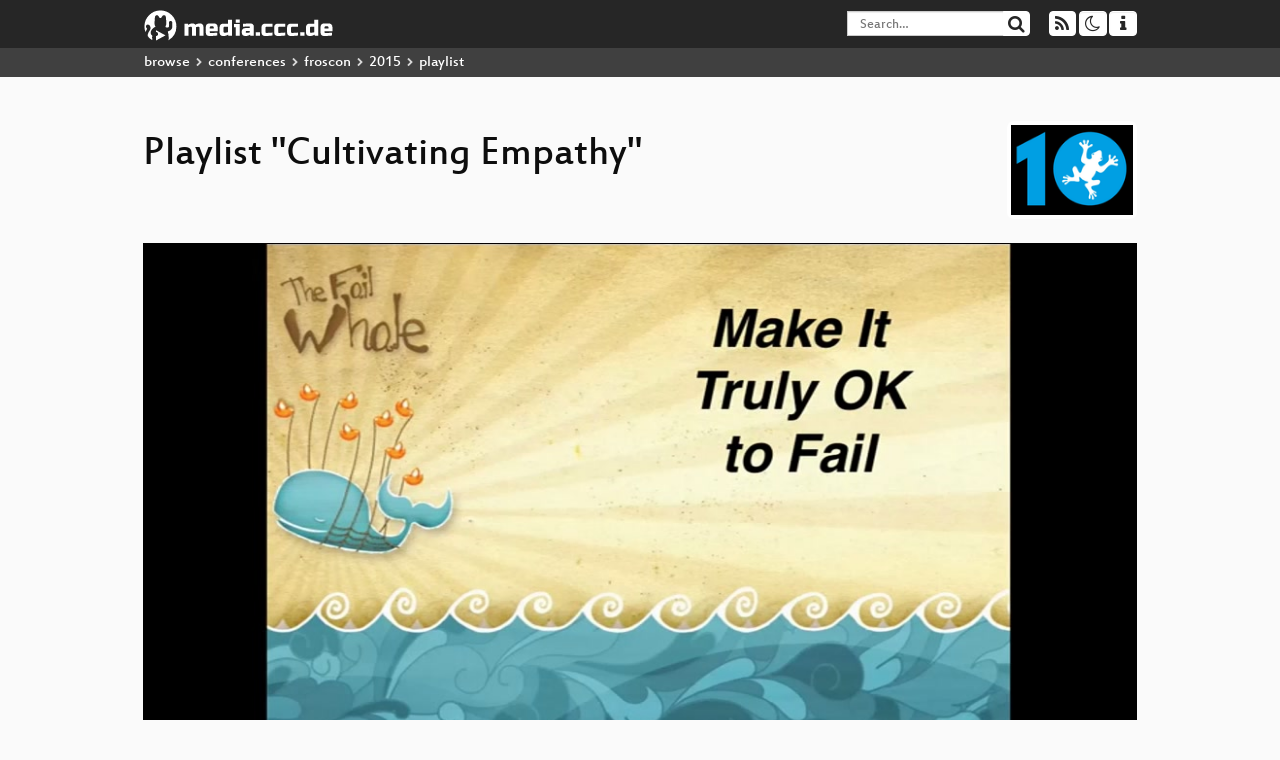

--- FILE ---
content_type: text/html; charset=utf-8
request_url: https://media.ccc.de/v/froscon2015-1567-cultivating_empathy/related
body_size: 8862
content:
<!DOCTYPE html>
<html lang="en">
<head>
<meta content="IE=edge" http-equiv="X-UA-Compatible">
<meta content="text/html; charset=UTF-8" http-equiv="Content-Type">
<meta content="index,follow" name="robots">
<meta content="CCC" name="publisher">
<meta content="Video Streaming Portal des Chaos Computer Clubs" name="description">
<meta content="Culture, Chaos Computer Club, Video, Media, Streaming, TV, Hacker" name="keywords">
<meta content="2ozQIr-cQ-sJzGeJT_iTkS147fs3c5R3I1i6Dk_YLwA" name="google-site-verification">
<meta content="width=device-width, initial-scale=1.0" name="viewport">
<link href="/apple-touch-icon-57x57.png" rel="apple-touch-icon" sizes="57x57">
<link href="/apple-touch-icon-72x72.png" rel="apple-touch-icon" sizes="72x72">
<link href="/apple-touch-icon-60x60.png" rel="apple-touch-icon" sizes="60x60">
<link href="/apple-touch-icon-76x76.png" rel="apple-touch-icon" sizes="76x76">
<link href="/favicon-96x96.png" rel="icon" sizes="96x96" type="image/png">
<link href="/favicon-16x16.png" rel="icon" sizes="16x16" type="image/png">
<link href="/favicon-32x32.png" rel="icon" sizes="32x32" type="image/png">
<link rel="stylesheet" href="/assets/application-3ad2dd5ecb6545131aad78806e677698a74457b1a4c8d55f1804d430b39a1057.css" />
<script src="/assets/application-08c36f4689d6edef8dab6fa211421967d21e1910f65f791f0dd55e8a56114acc.js"></script>
<link href="/news.atom" rel="alternate" title="ATOM" type="application/atom+xml">
<link href="/updates.rdf" rel="alternate" title="last 100" type="application/rss+xml">
<link href="/podcast.xml" rel="alternate" title="last 100" type="application/rss+xml">
<link href="/podcast-archive.xml" rel="alternate" title="podcast archive" type="application/rss+xml">

<title>
Playlist for
&quot;Cultivating Empathy&quot;

- media.ccc.de
</title>
<noscript>
<style>
  .script-only { display: none !important; }
  .slider { display: flex; gap: 1em; }
  .nav-tabs { display: none; }
  .tab-content > .tab-pane { display: block; }
</style>
</noscript>


</head>
<body class="page-show page-show-playlist
">
<div class="navbar navbar-default navbar-fixed-top dark" role="navigation">
<div class="container-fluid">
<div class="navbar-header">
<a class="navbar-brand" href="/">
<span>
<img alt="media.ccc.de logo, a lucky cat holding a play icon" src="/assets/frontend/voctocat-header-b587ba587ba768c4a96ed33ee72747b9a5432b954892e25ed9f850a99c7d161c.svg">
</span>
</a>
</div>
<div class="nav navbar-form navbar-right button-wrapper">
<a class="form-control btn btn-default" href="/about.html">
<span class="icon icon-info"></span>
</a>
</div>
<div class="nav navbar-form navbar-right compact dropdown script-only">
<button aria-expanded="true" aria-haspopup="true" class="form-control btn btn-default dropdown-toggle" data-toggle="dropdown" id="theme-menu">
<span class="icon icon-moon-o"></span>
</button>
<div aria-labelledby="theme-menu" class="dropdown-menu themes-dropdown">
<li>
<a data-turbolinks="false" href="#" onclick="toggleTheme(&#39;system&#39;)" role="button">System</a>
</li>
<li>
<a data-turbolinks="false" href="#" onclick="toggleTheme(&#39;light&#39;)" role="button">Light</a>
</li>
<li>
<a data-turbolinks="false" href="#" onclick="toggleTheme(&#39;dark&#39;)" role="button">Dark</a>
</li>
</div>
</div>
<div class="nav navbar-form navbar-right compact dropdown script-only">
<button aria-expanded="true" aria-haspopup="true" class="btn btn-default dropdown-toggle" data-toggle="dropdown" id="feed-menu">
<span class="icon icon-rss"></span>
</button>
<div aria-labelledby="feed-menu" class="dropdown-menu feeds_dropdown">
<table class="feeds_list">
<tr>
<td>
<a class="" href="/news.atom" title="">
News
</a>
</td>
<td class="placeholder"></td>
</tr>
<tr>
<td>
<a class="" href="/updates.rdf" title="">
RSS, last 100
</a>
</td>
<td class="placeholder"></td>
</tr>
<tr>
<td>
<a class="" href="/podcast-hq.xml" title="">
Podcast feed of the last two years
</a>
</td>
<td>
<a href="/podcast-lq.xml" title="Podcast feed of the last two years (SD)">
SD quality
</a>
</td>
</tr>
<tr>
<td>
<a class="" href="/podcast-audio-only.xml" title="">
Podcast audio feed of the last year
</a>
</td>
<td class="placeholder"></td>
</tr>
<tr>
<td>
<a class="" href="/podcast-archive-hq.xml" title="">
Podcast archive feed, everything older than two years
</a>
</td>
<td>
<a href="/podcast-archive-lq.xml" title="Podcast archive feed, everything older than two years (SD)">
SD quality
</a>
</td>
</tr>
<tr class="headline">
<td class="headline" colspan="2">
<div>
<span>
Podcast feeds for froscon2015
</span>
</div>
</td>
</tr>
<tr>
<td>
<a class="indented" href="https://media.ccc.de/c/froscon2015/podcast/webm-hq.xml" title="webm">
webm
</a>
</td>
<td>
<a href="https://media.ccc.de/c/froscon2015/podcast/webm-lq.xml" title="webm (SD)">
SD quality
</a>
</td>
</tr>
<tr>
<td>
<a class="indented" href="https://media.ccc.de/c/froscon2015/podcast/opus.xml" title="opus">
opus
</a>
</td>
<td class="placeholder"></td>
</tr>
<tr>
<td>
<a class="indented" href="https://media.ccc.de/c/froscon2015/podcast/mp3.xml" title="mp3">
mp3
</a>
</td>
<td class="placeholder"></td>
</tr>
<tr>
<td>
<a class="indented" href="https://media.ccc.de/c/froscon2015/podcast/mp4-hq.xml" title="mp4">
mp4
</a>
</td>
<td>
<a href="https://media.ccc.de/c/froscon2015/podcast/mp4-lq.xml" title="mp4 (SD)">
SD quality
</a>
</td>
</tr>
</table>

</div>
</div>
<form action="/search/" class="navbar-form navbar-right" id="media-search" method="get" role="search">
<div class="form-group input-group">
<input class="form-control" name="q" placeholder="Search…" size="17" type="search" value="">
<span class="input-group-btn">
<button class="btn btn-default" type="submit">
<span class="icon icon-search"></span>
</button>
</span>
</div>
</form>
</div>
<div aria-labelledby="feedMenu" class="feeds_dropdown" id="feedMenuMobile">
<table class="feeds_list">
<tr>
<td>
<a class="" href="/news.atom" title="">
News
</a>
</td>
<td class="placeholder"></td>
</tr>
<tr>
<td>
<a class="" href="/updates.rdf" title="">
RSS, last 100
</a>
</td>
<td class="placeholder"></td>
</tr>
<tr>
<td>
<a class="" href="/podcast-hq.xml" title="">
Podcast feed of the last two years
</a>
</td>
<td>
<a href="/podcast-lq.xml" title="Podcast feed of the last two years (SD)">
SD quality
</a>
</td>
</tr>
<tr>
<td>
<a class="" href="/podcast-audio-only.xml" title="">
Podcast audio feed of the last year
</a>
</td>
<td class="placeholder"></td>
</tr>
<tr>
<td>
<a class="" href="/podcast-archive-hq.xml" title="">
Podcast archive feed, everything older than two years
</a>
</td>
<td>
<a href="/podcast-archive-lq.xml" title="Podcast archive feed, everything older than two years (SD)">
SD quality
</a>
</td>
</tr>
<tr class="headline">
<td class="headline" colspan="2">
<div>
<span>
Podcast feeds for froscon2015
</span>
</div>
</td>
</tr>
<tr>
<td>
<a class="indented" href="https://media.ccc.de/c/froscon2015/podcast/webm-hq.xml" title="webm">
webm
</a>
</td>
<td>
<a href="https://media.ccc.de/c/froscon2015/podcast/webm-lq.xml" title="webm (SD)">
SD quality
</a>
</td>
</tr>
<tr>
<td>
<a class="indented" href="https://media.ccc.de/c/froscon2015/podcast/opus.xml" title="opus">
opus
</a>
</td>
<td class="placeholder"></td>
</tr>
<tr>
<td>
<a class="indented" href="https://media.ccc.de/c/froscon2015/podcast/mp3.xml" title="mp3">
mp3
</a>
</td>
<td class="placeholder"></td>
</tr>
<tr>
<td>
<a class="indented" href="https://media.ccc.de/c/froscon2015/podcast/mp4-hq.xml" title="mp4">
mp4
</a>
</td>
<td>
<a href="https://media.ccc.de/c/froscon2015/podcast/mp4-lq.xml" title="mp4 (SD)">
SD quality
</a>
</td>
</tr>
</table>

</div>
</div>
<div class="breadcrumb dark">
<ol class="container-fluid breadcrumb">
<li>
<a class="inverted" href="/b">
browse
</a>
</li>
<li>
<span class="icon icon-chevron-right"></span>
<a class="inverted" href="/b/conferences">
conferences
</a>
</li>
<li>
<span class="icon icon-chevron-right"></span>
<a class="inverted" href="/b/conferences/froscon">
froscon
</a>
</li>
<li>
<span class="icon icon-chevron-right"></span>
<a class="inverted" href="/b/conferences/froscon/2015">
2015
</a>
</li>
<li class="active">
<span class="icon icon-chevron-right"></span>
playlist
</li>
</ol>
</div>

<main class="container-fluid">
<div class="player-header">
<a class="thumbnail conference" href="/c/froscon2015">
<img alt="conference logo" src="https://static.media.ccc.de/media/conferences/froscon/2015/froscon2015.png">
</a>
<h1>
Playlist
&quot;Cultivating Empathy&quot;
</h1>
</div>
<div class="player video">
<div class="kiosk"></div>
<video class="video" controls="controls" height="100%" poster="https://static.media.ccc.de/media/conferences/froscon/2015/1567-sd_preview.jpg" preload="none" width="100%">
<source data-id="2610" data-lang="eng" data-mep-description="When considering how to design products, teams or even common everyday household objects, empathy often doesn&#39;t end up on the required features list. Yet, without empathy, teams with enormous technical skills can fail in their quest to deliver quality products to their users. Incredible projects fail to create communities because they don&#39;t exercise it. Fail at empathy and your chances of failing at everything skyrocket." data-persons="Leslie Hawthorn" data-poster="https://static.media.ccc.de/media/conferences/froscon/2015/1567-sd_preview.jpg" data-quality="low" data-title="Cultivating Empathy" src="https://cdn.media.ccc.de/events/froscon/2015/h264-hq/froscon2015-1567-en-Cultivating_Empathy_sd.mp4" title="Cultivating Empathy" type="video/mp4">
<source data-id="387" data-lang="eng" data-mep-description="
" data-persons="" data-poster="https://static.media.ccc.de/media/conferences/hal2001/video/hal2001_johngilmore_drugsandthoughtcrime_18_preview.jpg" data-quality="high" data-title="john gilmore drugs and thought crime (18)" src="https://cdn.media.ccc.de/events/hal2001/mp4/hal2001_johngilmore_drugsandthoughtcrime_18.mp4" title="john gilmore drugs and thou..." type="video/mp4">
<source data-id="2343" data-lang="eng" data-mep-description="Was passiert, wenn jemand sich mit Systemen in der Wirtschaft befasst und dabei eine ähnlichen Herangehensweise wie Hacker benutzt, wenn diese sich mit technischen Systemen befassen." data-persons="Uwe Lübbermann" data-poster="https://static.media.ccc.de/media/conferences/eh2015/3-hd_preview.jpg" data-quality="high" data-title="Wirtschaft hacken" src="https://cdn.media.ccc.de/events/eh2015/h264-hd/eh15-3-de-Wirtschaft_hacken_hd.mp4" title="Wirtschaft hacken" type="video/mp4">
<source data-id="3319" data-lang="eng" data-mep-description="&quot;Come and hack our dinosaurs&quot; – how could I resist a request like this? How I tamed dinosaurs and can train anyone to keep them under control. This 30 minute talk takes you from the time of the dinosaurs to the oldest Theme Park in the world. It explains how I used a Raspberry Pi computer and an open source visual flow programming language called Node-RED to hack some animatronic dinosaurs at the Theme Park and breathed new life into them." data-persons="Dr Lucy Rogers" data-poster="https://static.media.ccc.de/media/events/emf/2016/235-hd_preview.jpg" data-quality="high" data-title="Hacking Robot Dinosaurs" src="https://cdn.media.ccc.de/events/emf/2016/h264-hd/emf16-235-eng-Hacking_Robot_Dinosaurs_hd.mp4" title="Hacking Robot Dinosaurs" type="video/mp4">
<source data-id="3805" data-lang="deu" data-mep-description="Was machen eigentlich diese YouTuber da mit ihren Vlogs, Roomtour, Follow me around, Morgenroutinen, Let&#39;s Plays, Lookbooks und Erklärvideos? Beim &quot;Betreuten YouTube Gucken&quot; geht es um all die YouTube-Formate, die man sich freiwillig sonst eher nicht antut. " data-persons="tinowa" data-poster="https://static.media.ccc.de/media/conferences/eh2017/8501-hd_preview.jpg" data-quality="low" data-title="&quot;Betreutes YouTube Gucken&quot;" src="https://cdn.media.ccc.de/events/eh2017/h264-sd/eh17-8501-deu-Betreutes_YouTube_Gucken_sd.mp4" title="&quot;Betreutes YouTube Gucken&quot;" type="video/mp4">
<source data-id="2578" data-lang="eng" data-mep-description="&lt;h1&gt;Webcrawler&lt;/h1&gt;
&lt;h3&gt;Bau dir deine eigene WWW-API&lt;/h3&gt;

&lt;p&gt;Die Informationsvielfalt im Internet ist nahezu grenzenlos: fast alles ist tagesaktuell und ständig verfügbar. Leider gibt es nur für einen kleinen Teil dieser Daten öffentlich verfügbare APIs. Ein Webcrawler kann diese Lücke schießen. Er liest öffentlich verfügbare Informationen, verarbeitet sie und wandelt sie in ein maschinenlesbares Format um. Damit werden viele praxisnahe Softwareanwendungen erst möglich.&lt;/p&gt;

&lt;p&gt;Dieser Vortrag richtet sich an alle, die sich für den Aufbau und Funktionsweise eines solchen Webcrawler interessieren.&lt;/p&gt;

&lt;p&gt;Die Basis-Funktionen eines Webcrawler sind schnell erklärt und einfach implementiert: Man lädt den Inhalt einer Seite, extrahiert die benötigten Daten und verwendet sie nach Belieben. Aber es gibt noch einige Details, auf die man Rücksicht nehmen sollte. Ein schlecht gebauter Bot verärgert schnell die Server-Administratoren und man wird als böswilliger Angreifer beschimpft. &lt;/p&gt;

&lt;p&gt;Der Vortrag geht auf wichtige Details beim Bau eines Webcrawler ein und zeigt Herangehenweisen, um mit der riesigen Datenflut fertig zu werden, die, wenn man es eben richtig macht, aus dem Netz frei extrahiert werden kann. &lt;/p&gt;

&lt;p&gt;Robots.txt, Parallelisierung, cURL, HTML-Parser, Regular-Expression, PhantomJS… sind nur ein paar Schlüsselwörter auf die der Vortrag eingeht. Aber vor allem können die Zuhörer von den großen Erfahrungen eines lokalen Unternehmens profitieren, welches es zum Marktführer in ganz Deutschland geschafft hat.&lt;/p&gt;

&lt;p&gt;Der Vortrag enthält einige Live-Demonstrationen, in denen gezeigt wird, wie leicht das Internet als freie Informationsquelle genutzt werden kann und das man nicht immer auf kostenpflichtige APIs angewiesen ist, um Daten strukturiert zu erhalten. Meistens besteht nicht einmal die Möglichkeit, Daten in einem maschinenlesbarem Format abzurufen. In diesen Fällen schließt ein Webcrawler die Lücke&lt;/p&gt;

&lt;p&gt;Kurz gesagt: Dieser Vortrag richtet sich an diejenigen Zuhörer, die sich für eine sichere, effiziente und vorallem freie Möglichkeit interessieren, das Internet als Datenbasis zu nutzen.&lt;/p&gt;

&lt;p&gt;The crawling is strong in you&lt;/p&gt;" data-persons="Florian Liß" data-poster="https://static.media.ccc.de/media/conferences/froscon/2015/1562-sd_preview.jpg" data-quality="low" data-title="Webcrawler" src="https://cdn.media.ccc.de/events/froscon/2015/h264-hq/froscon2015-1562-de-Webcrawler_sd.mp4" title="Webcrawler" type="video/mp4">
<source data-id="2010" data-lang="eng" data-mep-description="&lt;p&gt;R, die freie Programmiersprache für statistisches Rechnen und Grafiken, ist auch für Administratoren ein nützliches Werkzeug. Dieser Vortrag beginnt mit einer kurzen Vorstellung von R und zeigt dann an einigen Beispielen, wie R sich für die Analyse von Performance-Daten nutzen lässt oder damit eine Prognose der zukünftigen Auslastung eines Systems sowie der Skalierbarkeit abgeleitet werden kann.&lt;/p&gt;" data-persons="Stefan Möding" data-poster="https://static.media.ccc.de/media/conferences/froscon/2014/1304_preview.jpg" data-quality="low" data-title="Datenanalyse mit R für Administratoren" src="https://cdn.media.ccc.de/events/froscon/2014/mp4/froscon2014-1304-DE-Datenanalyse_mit_R_f_r_Administratoren_h264-hq.mp4" title="Datenanalyse mit R für Admi..." type="video/mp4">
<source data-id="3924" data-lang="deu" data-mep-description="Ich möchte aus der Sicht einer persönlich betroffenen Person über das Thema Panikattacken aufklären und auch von den Erfahrungen anderer Leute darüber berichten" data-persons="@VeroRegenbogen" data-poster="https://static.media.ccc.de/media/events/gpn/gpn17/8586-hd_preview.jpg" data-quality="low" data-title="Panik überall" src="https://cdn.media.ccc.de/events/gpn/gpn17/h264-sd/gpn17-8586-deu-Panik_ueberall_sd.mp4" title="Panik überall" type="video/mp4">
<source data-id="4460" data-lang="deu" data-mep-description="Verschlüsselte Kommunikation, Anonymität im Netz, digitale Teilhabe - es gibt viele Open-Source-Tools, die unsere Freiheit im Netz bewahren helfen. Aber obwohl diese Werkzeuge so wichtig sind, ist es oft schwer, finanzielle Unterstützung für die Entwicklung zu bekommen, die Werkzeuge nachhaltig zu machen und Communitys um sie herum zu entwickeln. Wir vom Prototype Fund wollen euch nicht nur dabei helfen - wir wollen auch unsere Erfahrungen mit euch teilen, was einen guten Projektvorschlag ausmacht, um an Unterstützung zu kommen." data-persons="Elisa Lindinger" data-poster="https://static.media.ccc.de/media/events/froscon/2017/2005-hd_preview.jpg" data-quality="low" data-title="Funding für Open Source – Wer, Wie und Warum?" src="https://cdn.media.ccc.de/events/froscon/2017/h264-sd/froscon17-2005-deu-Funding_fuer_Open_Source_-_Wer_Wie_und_Warum_sd.mp4" title="Funding für Open Source – W..." type="video/mp4">
<source data-id="6899" data-lang="deu" data-mep-description="&lt;p&gt;Inhalte kreativ und ansprechend aufbereiten, ist f&amp;uuml;r Kulturinstitutionen eine immerw&amp;auml;hrende Herausforderung. Audio, das Netz und Podcasts bieten hier interessante neue M&amp;ouml;glichkeiten, von denen am Ende alle profitieren. Internet und Audio sind nicht erst seit der Erfindung des Wortes &quot;Podcast&quot; eine erfolgreiche Kombination und die Entwicklung zunehmend kompakter digitaler und mobiler Aufnahme- und Produktionstechnik erm&amp;ouml;glicht immer neue Ans&amp;auml;tze und Formate. Institutionen der Kulturvermittlung k&amp;ouml;nnen davon ganz besonders profitieren. Denn durch die Verbindung von Klang, Kultur und Internet er&amp;ouml;ffnen sich nicht nur neue R&amp;auml;ume, Inhalte kreativ aufzubereiten, sondern auch Wege ein breiteres Publikum zu erreichen. Diese Entwicklung ist auch f&amp;uuml;r die bisher sehr sprachorientierte Podcast-Szene ein Gewinn. Denn zwischen Klangkunst auf der einen und Laberpodcasts auf der anderen Seite ist viel Raum f&amp;uuml;r spielerische und inspirierende Experimente mit Klang und Kultur. Eine Vorstellung verschiedener Audio-Kulturvermittlungsprojekte der vergangenen zehn Jahre und was man f&amp;uuml;r eigene Projekte und das Podcasten daraus lernen kann.&lt;/p&gt;" data-persons="Friedemann Brenneis" data-poster="https://static.media.ccc.de/media/events/subscribe/10/18-hd_preview.jpg" data-quality="low" data-title="Zwischen Klangkunst und Laberpodcast ist noch viel Raum" src="https://cdn.media.ccc.de/events/subscribe/10/h264-sd/subscribe10-18-deu-Zwischen_Klangkunst_und_Laberpodcast_ist_noch_viel_Raum_Neue_kreative_Wege_der_Kulturvermittlung_mit_Internet_und_Audio_sd.mp4" title="Zwischen Klangkunst und Lab..." type="video/mp4">
<source data-id="2470" data-lang="eng" data-mep-description="Wie lassen sich schwierige Themen einfach darstellen? Ralph Caspers erzählt von seiner Arbeit bei „Wissen macht Ah!“ und „Die Sendung mit der Maus“ und erläutert die Methoden, die benutzt werden, um selbst schwierigste Kost leicht verdaulich zu machen. (Es hat viel mit Spucke zu tun. Deshalb sollten die Zuschauer in der ersten Reihe Regenzeug mitnehmen. Think: Sea-World!)" data-persons="Ralph Caspers" data-poster="https://static.media.ccc.de/media/conferences/camp2015/6987-hd_preview.jpg" data-quality="high" data-title="Kissing – Heiße Tipps und Techniken" src="https://cdn.media.ccc.de/events/camp2015/h264-hd/cccamp15-6987-de-en-Kissing_-_Heisse_Tipps_und_Techniken_hd.mp4" title="Kissing – Heiße Tipps und T..." type="video/mp4">
<source data-id="2981" data-lang="deu" data-mep-description="&lt;p&gt;Der Vortrag ist in der Regel dar&amp;uuml;ber, wie Premium Cola versucht die Wirtschaft zu hacken: Keine Werbung, klare Wachstumsbegrenzung, Konsensverfahren mit allen Stakeholdern (und Kunden), CO2-Ausgleich, Einheitslohn, Virtuelle Firma, und unser Betriebssystem unter CC-Lizenz, und das ganze halt jetzt schon 14 Jahre.&lt;/p&gt;" data-persons="Uwe Lübbermann" data-poster="https://static.media.ccc.de/media/conferences/eh2016/56-sd_preview.jpg" data-quality="low" data-title="Die Wirtschaft Hacken" src="https://cdn.media.ccc.de/events/eh2016/h264-sd/eh16-56-deu-Die_Wirtschaft_Hacken_sd.mp4" title="Die Wirtschaft Hacken" type="video/mp4">
<source data-id="3250" data-lang="eng" data-mep-description="This talk will focus on how Impostor Syndrome and the Dunning-Kruger effect work to undermine our estimation of our individual skills and ability to get things done. Who do these cognitive biases affect? And how do they collectively shape the way we interact with work and the world? The impact of these biases on personal and professional relationships among individuals and groups will be examined, along with what can be done to diagnose and cope with them. " data-persons="Jessica Rose" data-poster="https://static.media.ccc.de/media/events/emf/2016/47-hd_preview.jpg" data-quality="low" data-title="Impostor Syndrome and Individual Competence" src="https://cdn.media.ccc.de/events/emf/2016/h264-sd/emf16-47-eng-Impostor_Syndrome_and_Individual_Competence_sd.mp4" title="Impostor Syndrome and Indiv..." type="video/mp4">
<source data-id="3475" data-lang="deu" data-mep-description="Blitzdiagnosen und Kurzvisiten! Präsentiert in wenigen Minuten, was ihr schon immer mal sagen wolltet!" data-persons="psy" data-poster="https://static.media.ccc.de/media/conferences/mrmcd/mrmcd16/7779-hd_preview.jpg" data-quality="high" data-title="Blitzdiagnosen" src="https://cdn.media.ccc.de/events/mrmcd/mrmcd16/h264-hd/MRMCD16-7779-deu-Blitzdiagnosen_hd.mp4" title="Blitzdiagnosen" type="video/mp4">
<source data-id="3300" data-lang="eng" data-mep-description="We would like to give talk and live demo of &#39;Off Grid&#39;, a stealth game about a mishap antihero who falls into the world of hacking. Off Grid forgoes weapons in favour of ingenuity, resourcefulness, and problem solving with gameplay utilising unique mechanics that allow you to manipulate the world and people around you with the data they unwittingly leave behind. The contemporary storyline follows real-world events surrounding data privacy, and the game has been developed to be heavily moddable, allowing players to create their own levels and stories, and even their own hacking tools for within the game.

We plan on demoing the game, talking about the mechanics and the world it is set in, and then expanding on the modding tools and what we are hoping players will be able to create. If there is time we would finish up with a short Q &amp; A." data-persons="Rich Metson" data-poster="https://static.media.ccc.de/media/events/emf/2016/144-hd_preview.jpg" data-quality="low" data-title="&#39;Off Grid&#39; : a game about circumvention tech and hacking" src="https://cdn.media.ccc.de/events/emf/2016/h264-sd/emf16-144-eng-Off_Grid_a_game_about_circumvention_tech_and_hacking_sd.mp4" title="&#39;Off Grid&#39; : a game about c..." type="video/mp4">
</video>
<script>
  $(function() {
    var promises = [];
  
    var $source = $('video source').first();
    promises.push(
      MirrorbrainFix.selectMirror($source.prop('src'), function(mirror) {
        $source.attr('src', mirror);
      })
    );
  
    $.when.apply($, promises).done(function() {
      $('video').mediaelementplayer({
        usePluginFullScreen: true,
        enableAutosize: true,
        stretching: 'responsive',
        showPlaylist: true,
        playlistTitle: "Cultivating Empathy",
        autoClosePlaylist: true,
        features: [
          'playlistfeature',
          'skipback', 'prevtrack', 'playpause', 'nexttrack', 'jumpforward', 'progress', 'current',
          'duration', 'tracks', 'volume', 'speed',
          'playlist',
          'fullscreen'
          ],
        skipBackInterval: 15,
        success: function (mediaElement) {
          mediaElement.addEventListener('play', function () {
            var ev = $('video source[src="' + mediaElement.src + '"]');
            $('video').first().attr('poster', ev.data('poster'));
            $('.description').html(ev.data('mepDescription'));
            $('h2.event_title').html(ev.data('title'));
            $('p.persons').html(ev.data('persons'));
            if (mediaElement.src.indexOf('://cdn.media.ccc.de') > 0) {
              MirrorbrainFix.selectMirror(mediaElement.src, function(mirror) {
                mediaElement.setSrc(mirror);
                mediaElement.play();
              });
            }
          }, false);
          mediaElement.addEventListener('playing', function () {
            var eventId = $('video source[src="' + mediaElement.src + '"]').data('id');
            $.post("/public/recordings/count", {event_id: eventId, src: mediaElement.src});
          }, false);
        }
      });
    });
  })
</script>

</div>
<h2 class="event_title">
Cultivating Empathy
</h2>
<p class="persons">
<span class="icon icon-user-light"></span>
<a href="/search?p=Leslie+Hawthorn">Leslie Hawthorn</a>

</p>
<p>
<p class="description">When considering how to design products, teams or even common everyday household objects, empathy often doesn't end up on the required features list. Yet, without empathy, teams with enormous technical skills can fail in their quest to deliver quality products to their users. Incredible projects fail to create communities because they don't exercise it. Fail at empathy and your chances of failing at everything skyrocket.</p>
</p>
</main>

<footer class="dark">
by
<a class="inverted" href="//ccc.de">Chaos Computer Club e.V</a>
––
<a class="inverted" href="/about.html">About</a>
––
<a class="inverted" href="/about.html#apps">Apps</a>
––
<a class="inverted" href="//ccc.de/en/imprint">Imprint</a>
––
<a class="inverted" href="/about.html#privacy">Privacy</a>
––
<a class="inverted" href="//c3voc.de/">c3voc</a>
</footer>

</body>
</html>
